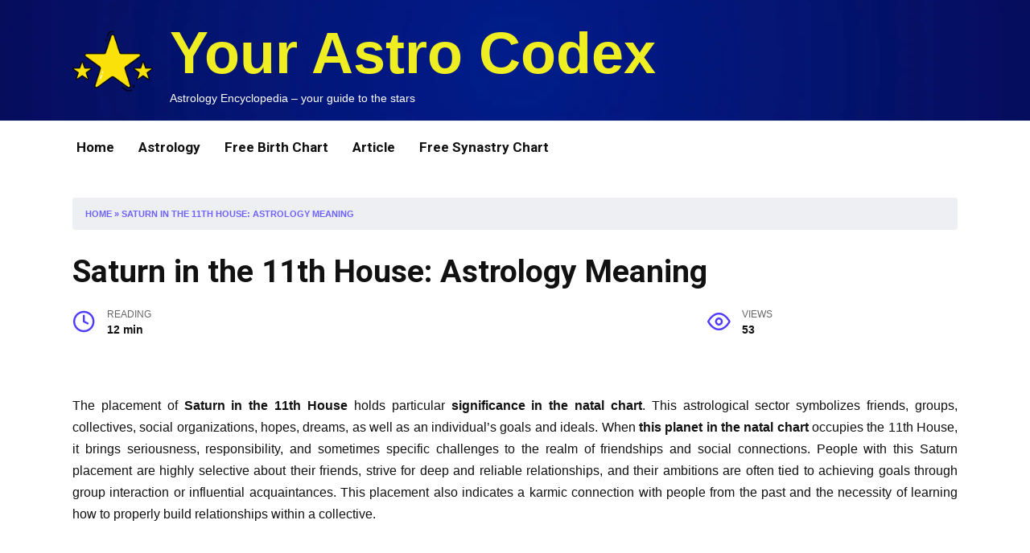

--- FILE ---
content_type: text/html; charset=utf-8
request_url: https://www.google.com/recaptcha/api2/aframe
body_size: 267
content:
<!DOCTYPE HTML><html><head><meta http-equiv="content-type" content="text/html; charset=UTF-8"></head><body><script nonce="oRLS2JkYDUO1A5c9_7Qm0g">/** Anti-fraud and anti-abuse applications only. See google.com/recaptcha */ try{var clients={'sodar':'https://pagead2.googlesyndication.com/pagead/sodar?'};window.addEventListener("message",function(a){try{if(a.source===window.parent){var b=JSON.parse(a.data);var c=clients[b['id']];if(c){var d=document.createElement('img');d.src=c+b['params']+'&rc='+(localStorage.getItem("rc::a")?sessionStorage.getItem("rc::b"):"");window.document.body.appendChild(d);sessionStorage.setItem("rc::e",parseInt(sessionStorage.getItem("rc::e")||0)+1);localStorage.setItem("rc::h",'1769575374132');}}}catch(b){}});window.parent.postMessage("_grecaptcha_ready", "*");}catch(b){}</script></body></html>

--- FILE ---
content_type: text/css
request_url: https://yourastrocodex.com/wp-content/plugins/iconMenu/iconMenu2.css?ver=6.9
body_size: -151
content:
	.iconMenuBlock{clear:both; overflow:hidden;text-align: center;}
	.iconMenuItem{display:inline-block;text-align: center;overflow: hidden;float: left;font-size: 16px;}
	.iconMenuItem.im-d-16{width:6%;}
	.iconMenuItem.im-d-14{width:7%;}
	.iconMenuItem.im-d-12{width:8%;}
	.iconMenuItem.im-d-10{width:10%;}
	.iconMenuItem.im-d-8{width:12%;}
	.iconMenuItem.im-d-6{width:16%;}
	.iconMenuItem.im-d-5{width:20%;}
	.iconMenuItem.im-d-4{width:25%;}
@media (max-width: 1024px){
	.iconMenuItem.im-t-10{width:10%;}
	.iconMenuItem.im-t-8{width:12%;}
	.iconMenuItem.im-t-6{width:16%;}
	.iconMenuItem.im-t-5{width:20%;}
	.iconMenuItem.im-t-4{width:25%;}
	.iconMenuItem.im-t-3{width:33%;}
	.iconMenuItem.im-t-2{width:50%;}
}
  @media (max-width: 640px){
	.iconMenuItem.im-p-4{width:25%;}
	.iconMenuItem.im-p-3{width:33%;}
	.iconMenuItem.im-p-2{width:50%;}
}
	.iconMenuItem a{display: block;font-size:16px;text-decoration:none;}
	.iconMenuItem a img{width: 97%;margin-bottom:0!important;}

--- FILE ---
content_type: application/javascript; charset=utf-8
request_url: https://yourastrocodex.com/wp-content/plugins/natal-charts/shortcodes/personal/ajax.js?ver=1.0
body_size: -158
content:
jQuery(document).ready(function($) {
    function fetchData(query) {
        $.ajax({
            url: NatalAjax.ajaxurl,
            type: 'POST',
            dataType: 'json',
            data: {
                action: 'my_plugin_ajax',
                security: NatalAjax.nonce,
                query: query,
            },
            success: function (response) {
                console.log(response)
            },
            error: function (jqXHR, textStatus, errorThrown) {
                // Обробка помилки
            }
        });
    }
});


--- FILE ---
content_type: application/javascript; charset=utf-8
request_url: https://yourastrocodex.com/wp-content/plugins/natal-charts/shortcodes/synastry/ajax.js?ver=1.0
body_size: -208
content:
jQuery(document).ready(function($) {
    function fetchData(query) {
        $.ajax({
            url: NatalAjax.ajaxurl,
            type: 'POST',
            dataType: 'json',
            data: {
                action: 'my_plugin_ajax',
                security: NatalAjax.nonce,
                query: query,
            },
            success: function (response) {
                console.log(response)
            },
            error: function (jqXHR, textStatus, errorThrown) {
                // Обробка помилки
            }
        });
    }
});
